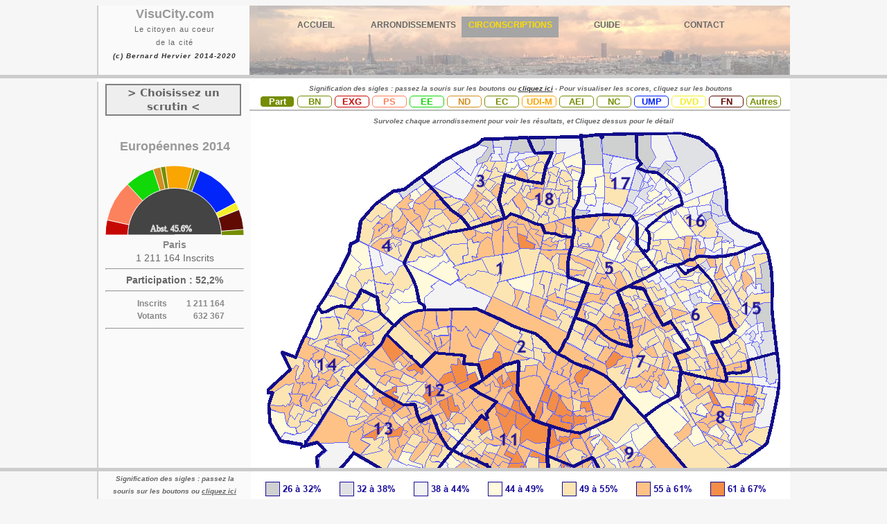

--- FILE ---
content_type: text/html; charset=UTF-8
request_url: http://visucity.com/plancirparis.php?e=e2014&sig=Part&tr=1
body_size: 11506
content:
  
<!DOCTYPE html >
<html xmlns="http://www.w3.org/1999/xhtml">	   
<head>
<title>VisuCity</title>
<meta http-equiv="Content-Type" content="text/html; charset=utf-8" />
<meta name="viewport" content="width=device-width"/>
<meta name="identifier-url" content="http://www.visucity.com" />
<meta name="title" content="VisuCity" />
<meta name="description" content="Les outils citoyens" />
<meta name="abstract" content="Les outils citoyens" />
<meta name="keywords" content="élections, cartes, bureaux de vote, participation, citoyenneté, concertation" />
<meta name="author" content="Bernard Hervier" />
<meta name="revisit-after" content="15" />
<meta name="language" content="FR" />
<meta name="copyright" content="© 2014-2020 VisuCity" />
<meta name="robots" content="All" />	
<link rel="shortcut icon" href="visucity3.ico" type="image/x-icon"/> 
<link rel="icon" href="visucity3.ico" type="image/x-icon"/>
<link rel="stylesheet" href="files/newvisu2.css" type="text/css" />
<link rel="stylesheet" href="files/jquery-ui.css" type="text/css" >
<script type="text/javascript" src="files/jsparis.js"></script>
<script type="text/javascript" src="files/jsarcir.js"></script>
<script src="external/jquery/jquery.js"></script>
<script src="files/jquery-ui.js"></script>
<script type="text/javascript"> (function(a,e,f,g,b,c,d){a[b]||(a.FintezaCoreObject=b,a[b]=a[b]||function(){(a[b].q=a[b].q||[]).push(arguments)},a[b].l=1*new Date,c=e.createElement(f),d=e.getElementsByTagName(f)[0],c.async=!0, c.defer=!0,c.src=g,d&&d.parentNode&&d.parentNode.insertBefore(c,d))}) (window,document,"script","https://content.mql5.com/core.js","fz"); fz("register","website","yowwnhgvaakdhdeommaysqjojkiscrkkqw"); </script>
<script language="JavaScript">

		var coul0 = ["EXG","PS","EE","ND","EC","UDI-M","AEI","NC","UMP","DVD","FN","Autres"];
		var coul1 = ["#c60804","#fc825d","#11d807","#d28e22","#758d03","#f9a502","#758d03","#758d03","#0225f9","#f5ee29","#600a03","#758d03"];var scores1 = [[1,1468,6693,4639,1108,872,5994,429,1475,11141,1500,3333,1040,39692],[2,1710,6703,4195,1041,901,5952,354,1329,11190,1778,3409,858,39420],[3,2199,5739,4298,1085,686,4026,478,658,6403,1115,3072,703,30462],[4,653,3057,1533,454,615,4859,240,1644,14484,1606,3612,472,33229],[5,3151,8606,7175,1657,844,4156,501,517,5222,826,2346,1250,36251],[6,3895,7937,7277,1878,858,3269,545,403,4643,802,2625,1156,35288],[7,2733,9025,6342,1698,927,4571,519,654,6325,988,2746,1006,37534],[8,3152,8261,5485,1576,1085,5002,534,506,7824,1366,4187,1249,40227],[9,3121,7444,4649,1307,850,3577,517,371,4851,1005,3359,803,31854],[10,2865,7146,4664,1287,738,3950,493,471,5530,1047,3463,906,32560],[11,2241,8158,5067,1392,994,5645,436,829,8480,1367,3034,904,38547],[12,1322,5854,3275,811,844,6114,362,1531,12168,1991,3872,719,38863],[13,1745,6649,3734,938,923,5465,456,898,10519,1864,4246,783,38220],[14,577,3064,1470,434,650,5091,225,1785,15975,1942,3830,521,35564],[15,3803,7106,6101,1652,765,2976,676,332,4290,934,3244,1346,33225],[16,3254,6162,5456,1330,560,2347,438,247,4125,721,2646,826,28112],[17,2619,4686,4230,1019,407,1622,373,195,2752,535,2227,715,21380],[18,2841,6886,6072,1461,763,3369,514,470,4679,837,2657,987,31536],[0,43349,119176,85662,22128,14282,77985,8090,14315,140601,22224,57908,16244,621964]];var abst = [[45.6,41.4,50.8,48.3,46.6,49.4,45.5,47.4,49.4,48.1,41.6,42.7,44.9,46.4,52.8,55.3,59.2,48.9,52.2]];
		var ar = 1;
		var imrep = (ar==0)?"maires":"deputes";
		var titD = (ar==0)?"Maire":"D&eacute;put&eacute;-e";

		var dep = [[["",""],["Jean-Fran&ccedil;ois", "LEGARET", "LR"],["Jacques", "BOUTAULT", "EELV"],["Pierre", "AIDENBAUM", "PS"],["Christophe", "GIRARD", "PS"],["Florence", "BERTHOUT", "LR"],["Jean-Pierre", "LECOQ", "LR"],["Rachida", "DATI", "LR"],["Jeanne", "d&#39;HAUTESERRE", "LR"],["Delphine", "B&#220;RKLI", "LR"],["R&eacute;mi", "F&eacute;rraud", "PS"],["Fran&ccedil;ois", "VAUGLIN", "PS"],["Catherine", "BARATTI-ELBAZ", "PS"],["J&eacute;r&ocirc;me", "COUMET", "PS"],["Carine", "PETIT", "PS"],["Philippe", "GOUJON", "LR"],["Claude", "GOASGUEN", "LR"],["Brigitte", "KUSTER", "LR"],["Eric", "LEJOINDRE", "PS"],["Fran&ccedil;ois", "DAGNAUD", "PS"],["Fr&eacute;d&eacute;rique", "CALANDRA", "PS"]],[["",""],["Pierre", "Lellouche", "LR"],["Fran&ccedil;ois", "Fillon", "LR"],["Annick", "Lepetit"],["Bernard", "Debr&eacute;", "LR"],["Seybah", "Dagoma", "PS"],["C&eacute;cile", "Duflot"],["Patrick", "Bloche", "PS"],["Sandrine", "Mazetier", "PS"],["Anne-Christine", "Lang", "PS"],["Denis", "Baupin"],["Pascal", "Cherki", "PS"],["Philippe", "Goujon", "LR"],["Jean-Fran&ccedil;ois", "Lamour", "LR"],["Claude", "Goasguen", "LR"],["Fan&eacute;lie", "Carrey-Conte", "PS"],["Jean-Christophe", "Cambad&eacute;lis", "PS"],["Daniel", "Vaillant", "PS"],["Christophe", "Caresche", "PS"]]];;

		var showmap = true;
		var tour = 1;
		var tit_db = [['1&egrave;re Circonscription<table><tr> <td bgcolor=\"c60804\"><font color=\"#ffffff\"> EXG</td> <td bgcolor=\"fc825d\"><font color=\"#ffffff\"> PS</td> <td bgcolor=\"11d807\"><font color=\"#ffffff\"> EE</td> <td bgcolor=\"d28e22\"><font color=\"#ffffff\"> ND</td> <td bgcolor=\"758d03\"><font color=\"#ffffff\"> EC</td> <td bgcolor=\"f9a502\"><font color=\"#ffffff\"> UDI-M</td> <td bgcolor=\"758d03\"><font color=\"#ffffff\"> AEI</td> <td bgcolor=\"758d03\"><font color=\"#ffffff\"> NC</td> <td bgcolor=\"0225f9\"><font color=\"#ffffff\"> UMP</td> <td bgcolor=\"f5ee29\"><font color=\"#ffffff\"> DVD</td> <td bgcolor=\"600a03\"><font color=\"#ffffff\"> FN</td> <td bgcolor=\"758d03\"><font color=\"#ffffff\"> Autres</td> </tr><tr> <td bgcolor=\"c60804\"><font color=\"#ffffff\"> 3.6</td> <td bgcolor=\"fc825d\"><font color=\"#ffffff\"> 16.8</td> <td bgcolor=\"11d807\"><font color=\"#ffffff\"> 11.6</td> <td bgcolor=\"d28e22\"><font color=\"#ffffff\"> 2.7</td> <td bgcolor=\"758d03\"><font color=\"#ffffff\"> 2.1</td> <td bgcolor=\"f9a502\"><font color=\"#ffffff\"> 15.1</td> <td bgcolor=\"758d03\"><font color=\"#ffffff\"> 1</td> <td bgcolor=\"758d03\"><font color=\"#ffffff\"> 3.7</td> <td bgcolor=\"0225f9\"><font color=\"#ffffff\"> 28</td> <td bgcolor=\"f5ee29\"><font color=\"#ffffff\"> 3.7</td> <td bgcolor=\"600a03\"><font color=\"#ffffff\"> 8.3</td> <td bgcolor=\"758d03\"><font color=\"#ffffff\"> 2.6</td> </tr></table> ','2&egrave;me Circonscription<table><tr> <td bgcolor=\"c60804\"><font color=\"#ffffff\"> EXG</td> <td bgcolor=\"fc825d\"><font color=\"#ffffff\"> PS</td> <td bgcolor=\"11d807\"><font color=\"#ffffff\"> EE</td> <td bgcolor=\"d28e22\"><font color=\"#ffffff\"> ND</td> <td bgcolor=\"758d03\"><font color=\"#ffffff\"> EC</td> <td bgcolor=\"f9a502\"><font color=\"#ffffff\"> UDI-M</td> <td bgcolor=\"758d03\"><font color=\"#ffffff\"> AEI</td> <td bgcolor=\"758d03\"><font color=\"#ffffff\"> NC</td> <td bgcolor=\"0225f9\"><font color=\"#ffffff\"> UMP</td> <td bgcolor=\"f5ee29\"><font color=\"#ffffff\"> DVD</td> <td bgcolor=\"600a03\"><font color=\"#ffffff\"> FN</td> <td bgcolor=\"758d03\"><font color=\"#ffffff\"> Autres</td> </tr><tr> <td bgcolor=\"c60804\"><font color=\"#ffffff\"> 4.3</td> <td bgcolor=\"fc825d\"><font color=\"#ffffff\"> 17</td> <td bgcolor=\"11d807\"><font color=\"#ffffff\"> 10.6</td> <td bgcolor=\"d28e22\"><font color=\"#ffffff\"> 2.6</td> <td bgcolor=\"758d03\"><font color=\"#ffffff\"> 2.2</td> <td bgcolor=\"f9a502\"><font color=\"#ffffff\"> 15</td> <td bgcolor=\"758d03\"><font color=\"#ffffff\"> 0.8</td> <td bgcolor=\"758d03\"><font color=\"#ffffff\"> 3.3</td> <td bgcolor=\"0225f9\"><font color=\"#ffffff\"> 28.3</td> <td bgcolor=\"f5ee29\"><font color=\"#ffffff\"> 4.5</td> <td bgcolor=\"600a03\"><font color=\"#ffffff\"> 8.6</td> <td bgcolor=\"758d03\"><font color=\"#ffffff\"> 2.1</td> </tr></table> ','3&egrave;me Circonscription<table><tr> <td bgcolor=\"c60804\"><font color=\"#ffffff\"> EXG</td> <td bgcolor=\"fc825d\"><font color=\"#ffffff\"> PS</td> <td bgcolor=\"11d807\"><font color=\"#ffffff\"> EE</td> <td bgcolor=\"d28e22\"><font color=\"#ffffff\"> ND</td> <td bgcolor=\"758d03\"><font color=\"#ffffff\"> EC</td> <td bgcolor=\"f9a502\"><font color=\"#ffffff\"> UDI-M</td> <td bgcolor=\"758d03\"><font color=\"#ffffff\"> AEI</td> <td bgcolor=\"758d03\"><font color=\"#ffffff\"> NC</td> <td bgcolor=\"0225f9\"><font color=\"#ffffff\"> UMP</td> <td bgcolor=\"f5ee29\"><font color=\"#ffffff\"> DVD</td> <td bgcolor=\"600a03\"><font color=\"#ffffff\"> FN</td> <td bgcolor=\"758d03\"><font color=\"#ffffff\"> Autres</td> </tr><tr> <td bgcolor=\"c60804\"><font color=\"#ffffff\"> 7.2</td> <td bgcolor=\"fc825d\"><font color=\"#ffffff\"> 18.8</td> <td bgcolor=\"11d807\"><font color=\"#ffffff\"> 14.1</td> <td bgcolor=\"d28e22\"><font color=\"#ffffff\"> 3.5</td> <td bgcolor=\"758d03\"><font color=\"#ffffff\"> 2.2</td> <td bgcolor=\"f9a502\"><font color=\"#ffffff\"> 13.2</td> <td bgcolor=\"758d03\"><font color=\"#ffffff\"> 1.5</td> <td bgcolor=\"758d03\"><font color=\"#ffffff\"> 2.1</td> <td bgcolor=\"0225f9\"><font color=\"#ffffff\"> 21</td> <td bgcolor=\"f5ee29\"><font color=\"#ffffff\"> 3.6</td> <td bgcolor=\"600a03\"><font color=\"#ffffff\"> 10</td> <td bgcolor=\"758d03\"><font color=\"#ffffff\"> 2.3</td> </tr></table> ','4&egrave;me Circonscription<table><tr> <td bgcolor=\"c60804\"><font color=\"#ffffff\"> EXG</td> <td bgcolor=\"fc825d\"><font color=\"#ffffff\"> PS</td> <td bgcolor=\"11d807\"><font color=\"#ffffff\"> EE</td> <td bgcolor=\"d28e22\"><font color=\"#ffffff\"> ND</td> <td bgcolor=\"758d03\"><font color=\"#ffffff\"> EC</td> <td bgcolor=\"f9a502\"><font color=\"#ffffff\"> UDI-M</td> <td bgcolor=\"758d03\"><font color=\"#ffffff\"> AEI</td> <td bgcolor=\"758d03\"><font color=\"#ffffff\"> NC</td> <td bgcolor=\"0225f9\"><font color=\"#ffffff\"> UMP</td> <td bgcolor=\"f5ee29\"><font color=\"#ffffff\"> DVD</td> <td bgcolor=\"600a03\"><font color=\"#ffffff\"> FN</td> <td bgcolor=\"758d03\"><font color=\"#ffffff\"> Autres</td> </tr><tr> <td bgcolor=\"c60804\"><font color=\"#ffffff\"> 1.9</td> <td bgcolor=\"fc825d\"><font color=\"#ffffff\"> 9.1</td> <td bgcolor=\"11d807\"><font color=\"#ffffff\"> 4.6</td> <td bgcolor=\"d28e22\"><font color=\"#ffffff\"> 1.3</td> <td bgcolor=\"758d03\"><font color=\"#ffffff\"> 1.8</td> <td bgcolor=\"f9a502\"><font color=\"#ffffff\"> 14.6</td> <td bgcolor=\"758d03\"><font color=\"#ffffff\"> 0.7</td> <td bgcolor=\"758d03\"><font color=\"#ffffff\"> 4.9</td> <td bgcolor=\"0225f9\"><font color=\"#ffffff\"> 43.5</td> <td bgcolor=\"f5ee29\"><font color=\"#ffffff\"> 4.8</td> <td bgcolor=\"600a03\"><font color=\"#ffffff\"> 10.8</td> <td bgcolor=\"758d03\"><font color=\"#ffffff\"> 1.4</td> </tr></table> ','5&egrave;me Circonscription<table><tr> <td bgcolor=\"c60804\"><font color=\"#ffffff\"> EXG</td> <td bgcolor=\"fc825d\"><font color=\"#ffffff\"> PS</td> <td bgcolor=\"11d807\"><font color=\"#ffffff\"> EE</td> <td bgcolor=\"d28e22\"><font color=\"#ffffff\"> ND</td> <td bgcolor=\"758d03\"><font color=\"#ffffff\"> EC</td> <td bgcolor=\"f9a502\"><font color=\"#ffffff\"> UDI-M</td> <td bgcolor=\"758d03\"><font color=\"#ffffff\"> AEI</td> <td bgcolor=\"758d03\"><font color=\"#ffffff\"> NC</td> <td bgcolor=\"0225f9\"><font color=\"#ffffff\"> UMP</td> <td bgcolor=\"f5ee29\"><font color=\"#ffffff\"> DVD</td> <td bgcolor=\"600a03\"><font color=\"#ffffff\"> FN</td> <td bgcolor=\"758d03\"><font color=\"#ffffff\"> Autres</td> </tr><tr> <td bgcolor=\"c60804\"><font color=\"#ffffff\"> 8.6</td> <td bgcolor=\"fc825d\"><font color=\"#ffffff\"> 23.7</td> <td bgcolor=\"11d807\"><font color=\"#ffffff\"> 19.7</td> <td bgcolor=\"d28e22\"><font color=\"#ffffff\"> 4.5</td> <td bgcolor=\"758d03\"><font color=\"#ffffff\"> 2.3</td> <td bgcolor=\"f9a502\"><font color=\"#ffffff\"> 11.4</td> <td bgcolor=\"758d03\"><font color=\"#ffffff\"> 1.3</td> <td bgcolor=\"758d03\"><font color=\"#ffffff\"> 1.4</td> <td bgcolor=\"0225f9\"><font color=\"#ffffff\"> 14.4</td> <td bgcolor=\"f5ee29\"><font color=\"#ffffff\"> 2.2</td> <td bgcolor=\"600a03\"><font color=\"#ffffff\"> 6.4</td> <td bgcolor=\"758d03\"><font color=\"#ffffff\"> 3.4</td> </tr></table> ','6&egrave;me Circonscription<table><tr> <td bgcolor=\"c60804\"><font color=\"#ffffff\"> EXG</td> <td bgcolor=\"fc825d\"><font color=\"#ffffff\"> PS</td> <td bgcolor=\"11d807\"><font color=\"#ffffff\"> EE</td> <td bgcolor=\"d28e22\"><font color=\"#ffffff\"> ND</td> <td bgcolor=\"758d03\"><font color=\"#ffffff\"> EC</td> <td bgcolor=\"f9a502\"><font color=\"#ffffff\"> UDI-M</td> <td bgcolor=\"758d03\"><font color=\"#ffffff\"> AEI</td> <td bgcolor=\"758d03\"><font color=\"#ffffff\"> NC</td> <td bgcolor=\"0225f9\"><font color=\"#ffffff\"> UMP</td> <td bgcolor=\"f5ee29\"><font color=\"#ffffff\"> DVD</td> <td bgcolor=\"600a03\"><font color=\"#ffffff\"> FN</td> <td bgcolor=\"758d03\"><font color=\"#ffffff\"> Autres</td> </tr><tr> <td bgcolor=\"c60804\"><font color=\"#ffffff\"> 11</td> <td bgcolor=\"fc825d\"><font color=\"#ffffff\"> 22.4</td> <td bgcolor=\"11d807\"><font color=\"#ffffff\"> 20.6</td> <td bgcolor=\"d28e22\"><font color=\"#ffffff\"> 5.3</td> <td bgcolor=\"758d03\"><font color=\"#ffffff\"> 2.4</td> <td bgcolor=\"f9a502\"><font color=\"#ffffff\"> 9.2</td> <td bgcolor=\"758d03\"><font color=\"#ffffff\"> 1.5</td> <td bgcolor=\"758d03\"><font color=\"#ffffff\"> 1.1</td> <td bgcolor=\"0225f9\"><font color=\"#ffffff\"> 13.1</td> <td bgcolor=\"f5ee29\"><font color=\"#ffffff\"> 2.2</td> <td bgcolor=\"600a03\"><font color=\"#ffffff\"> 7.4</td> <td bgcolor=\"758d03\"><font color=\"#ffffff\"> 3.2</td> </tr></table> ','7&egrave;me Circonscription<table><tr> <td bgcolor=\"c60804\"><font color=\"#ffffff\"> EXG</td> <td bgcolor=\"fc825d\"><font color=\"#ffffff\"> PS</td> <td bgcolor=\"11d807\"><font color=\"#ffffff\"> EE</td> <td bgcolor=\"d28e22\"><font color=\"#ffffff\"> ND</td> <td bgcolor=\"758d03\"><font color=\"#ffffff\"> EC</td> <td bgcolor=\"f9a502\"><font color=\"#ffffff\"> UDI-M</td> <td bgcolor=\"758d03\"><font color=\"#ffffff\"> AEI</td> <td bgcolor=\"758d03\"><font color=\"#ffffff\"> NC</td> <td bgcolor=\"0225f9\"><font color=\"#ffffff\"> UMP</td> <td bgcolor=\"f5ee29\"><font color=\"#ffffff\"> DVD</td> <td bgcolor=\"600a03\"><font color=\"#ffffff\"> FN</td> <td bgcolor=\"758d03\"><font color=\"#ffffff\"> Autres</td> </tr><tr> <td bgcolor=\"c60804\"><font color=\"#ffffff\"> 7.2</td> <td bgcolor=\"fc825d\"><font color=\"#ffffff\"> 24</td> <td bgcolor=\"11d807\"><font color=\"#ffffff\"> 16.8</td> <td bgcolor=\"d28e22\"><font color=\"#ffffff\"> 4.5</td> <td bgcolor=\"758d03\"><font color=\"#ffffff\"> 2.4</td> <td bgcolor=\"f9a502\"><font color=\"#ffffff\"> 12.1</td> <td bgcolor=\"758d03\"><font color=\"#ffffff\"> 1.3</td> <td bgcolor=\"758d03\"><font color=\"#ffffff\"> 1.7</td> <td bgcolor=\"0225f9\"><font color=\"#ffffff\"> 16.8</td> <td bgcolor=\"f5ee29\"><font color=\"#ffffff\"> 2.6</td> <td bgcolor=\"600a03\"><font color=\"#ffffff\"> 7.3</td> <td bgcolor=\"758d03\"><font color=\"#ffffff\"> 2.6</td> </tr></table> ','8&egrave;me Circonscription<table><tr> <td bgcolor=\"c60804\"><font color=\"#ffffff\"> EXG</td> <td bgcolor=\"fc825d\"><font color=\"#ffffff\"> PS</td> <td bgcolor=\"11d807\"><font color=\"#ffffff\"> EE</td> <td bgcolor=\"d28e22\"><font color=\"#ffffff\"> ND</td> <td bgcolor=\"758d03\"><font color=\"#ffffff\"> EC</td> <td bgcolor=\"f9a502\"><font color=\"#ffffff\"> UDI-M</td> <td bgcolor=\"758d03\"><font color=\"#ffffff\"> AEI</td> <td bgcolor=\"758d03\"><font color=\"#ffffff\"> NC</td> <td bgcolor=\"0225f9\"><font color=\"#ffffff\"> UMP</td> <td bgcolor=\"f5ee29\"><font color=\"#ffffff\"> DVD</td> <td bgcolor=\"600a03\"><font color=\"#ffffff\"> FN</td> <td bgcolor=\"758d03\"><font color=\"#ffffff\"> Autres</td> </tr><tr> <td bgcolor=\"c60804\"><font color=\"#ffffff\"> 7.8</td> <td bgcolor=\"fc825d\"><font color=\"#ffffff\"> 20.5</td> <td bgcolor=\"11d807\"><font color=\"#ffffff\"> 13.6</td> <td bgcolor=\"d28e22\"><font color=\"#ffffff\"> 3.9</td> <td bgcolor=\"758d03\"><font color=\"#ffffff\"> 2.6</td> <td bgcolor=\"f9a502\"><font color=\"#ffffff\"> 12.4</td> <td bgcolor=\"758d03\"><font color=\"#ffffff\"> 1.3</td> <td bgcolor=\"758d03\"><font color=\"#ffffff\"> 1.2</td> <td bgcolor=\"0225f9\"><font color=\"#ffffff\"> 19.4</td> <td bgcolor=\"f5ee29\"><font color=\"#ffffff\"> 3.3</td> <td bgcolor=\"600a03\"><font color=\"#ffffff\"> 10.4</td> <td bgcolor=\"758d03\"><font color=\"#ffffff\"> 3.1</td> </tr></table> ','9&egrave;me Circonscription<table><tr> <td bgcolor=\"c60804\"><font color=\"#ffffff\"> EXG</td> <td bgcolor=\"fc825d\"><font color=\"#ffffff\"> PS</td> <td bgcolor=\"11d807\"><font color=\"#ffffff\"> EE</td> <td bgcolor=\"d28e22\"><font color=\"#ffffff\"> ND</td> <td bgcolor=\"758d03\"><font color=\"#ffffff\"> EC</td> <td bgcolor=\"f9a502\"><font color=\"#ffffff\"> UDI-M</td> <td bgcolor=\"758d03\"><font color=\"#ffffff\"> AEI</td> <td bgcolor=\"758d03\"><font color=\"#ffffff\"> NC</td> <td bgcolor=\"0225f9\"><font color=\"#ffffff\"> UMP</td> <td bgcolor=\"f5ee29\"><font color=\"#ffffff\"> DVD</td> <td bgcolor=\"600a03\"><font color=\"#ffffff\"> FN</td> <td bgcolor=\"758d03\"><font color=\"#ffffff\"> Autres</td> </tr><tr> <td bgcolor=\"c60804\"><font color=\"#ffffff\"> 9.7</td> <td bgcolor=\"fc825d\"><font color=\"#ffffff\"> 23.3</td> <td bgcolor=\"11d807\"><font color=\"#ffffff\"> 14.5</td> <td bgcolor=\"d28e22\"><font color=\"#ffffff\"> 4.1</td> <td bgcolor=\"758d03\"><font color=\"#ffffff\"> 2.6</td> <td bgcolor=\"f9a502\"><font color=\"#ffffff\"> 11.2</td> <td bgcolor=\"758d03\"><font color=\"#ffffff\"> 1.6</td> <td bgcolor=\"758d03\"><font color=\"#ffffff\"> 1.1</td> <td bgcolor=\"0225f9\"><font color=\"#ffffff\"> 15.2</td> <td bgcolor=\"f5ee29\"><font color=\"#ffffff\"> 3.1</td> <td bgcolor=\"600a03\"><font color=\"#ffffff\"> 10.5</td> <td bgcolor=\"758d03\"><font color=\"#ffffff\"> 2.5</td> </tr></table> ','10&egrave;me Circonscription<table><tr> <td bgcolor=\"c60804\"><font color=\"#ffffff\"> EXG</td> <td bgcolor=\"fc825d\"><font color=\"#ffffff\"> PS</td> <td bgcolor=\"11d807\"><font color=\"#ffffff\"> EE</td> <td bgcolor=\"d28e22\"><font color=\"#ffffff\"> ND</td> <td bgcolor=\"758d03\"><font color=\"#ffffff\"> EC</td> <td bgcolor=\"f9a502\"><font color=\"#ffffff\"> UDI-M</td> <td bgcolor=\"758d03\"><font color=\"#ffffff\"> AEI</td> <td bgcolor=\"758d03\"><font color=\"#ffffff\"> NC</td> <td bgcolor=\"0225f9\"><font color=\"#ffffff\"> UMP</td> <td bgcolor=\"f5ee29\"><font color=\"#ffffff\"> DVD</td> <td bgcolor=\"600a03\"><font color=\"#ffffff\"> FN</td> <td bgcolor=\"758d03\"><font color=\"#ffffff\"> Autres</td> </tr><tr> <td bgcolor=\"c60804\"><font color=\"#ffffff\"> 8.7</td> <td bgcolor=\"fc825d\"><font color=\"#ffffff\"> 21.9</td> <td bgcolor=\"11d807\"><font color=\"#ffffff\"> 14.3</td> <td bgcolor=\"d28e22\"><font color=\"#ffffff\"> 3.9</td> <td bgcolor=\"758d03\"><font color=\"#ffffff\"> 2.2</td> <td bgcolor=\"f9a502\"><font color=\"#ffffff\"> 12.1</td> <td bgcolor=\"758d03\"><font color=\"#ffffff\"> 1.5</td> <td bgcolor=\"758d03\"><font color=\"#ffffff\"> 1.4</td> <td bgcolor=\"0225f9\"><font color=\"#ffffff\"> 16.9</td> <td bgcolor=\"f5ee29\"><font color=\"#ffffff\"> 3.2</td> <td bgcolor=\"600a03\"><font color=\"#ffffff\"> 10.6</td> <td bgcolor=\"758d03\"><font color=\"#ffffff\"> 2.7</td> </tr></table> ','11&egrave;me Circonscription<table><tr> <td bgcolor=\"c60804\"><font color=\"#ffffff\"> EXG</td> <td bgcolor=\"fc825d\"><font color=\"#ffffff\"> PS</td> <td bgcolor=\"11d807\"><font color=\"#ffffff\"> EE</td> <td bgcolor=\"d28e22\"><font color=\"#ffffff\"> ND</td> <td bgcolor=\"758d03\"><font color=\"#ffffff\"> EC</td> <td bgcolor=\"f9a502\"><font color=\"#ffffff\"> UDI-M</td> <td bgcolor=\"758d03\"><font color=\"#ffffff\"> AEI</td> <td bgcolor=\"758d03\"><font color=\"#ffffff\"> NC</td> <td bgcolor=\"0225f9\"><font color=\"#ffffff\"> UMP</td> <td bgcolor=\"f5ee29\"><font color=\"#ffffff\"> DVD</td> <td bgcolor=\"600a03\"><font color=\"#ffffff\"> FN</td> <td bgcolor=\"758d03\"><font color=\"#ffffff\"> Autres</td> </tr><tr> <td bgcolor=\"c60804\"><font color=\"#ffffff\"> 5.8</td> <td bgcolor=\"fc825d\"><font color=\"#ffffff\"> 21.1</td> <td bgcolor=\"11d807\"><font color=\"#ffffff\"> 13.1</td> <td bgcolor=\"d28e22\"><font color=\"#ffffff\"> 3.6</td> <td bgcolor=\"758d03\"><font color=\"#ffffff\"> 2.5</td> <td bgcolor=\"f9a502\"><font color=\"#ffffff\"> 14.6</td> <td bgcolor=\"758d03\"><font color=\"#ffffff\"> 1.1</td> <td bgcolor=\"758d03\"><font color=\"#ffffff\"> 2.1</td> <td bgcolor=\"0225f9\"><font color=\"#ffffff\"> 21.9</td> <td bgcolor=\"f5ee29\"><font color=\"#ffffff\"> 3.5</td> <td bgcolor=\"600a03\"><font color=\"#ffffff\"> 7.8</td> <td bgcolor=\"758d03\"><font color=\"#ffffff\"> 2.3</td> </tr></table> ','12&egrave;me Circonscription<table><tr> <td bgcolor=\"c60804\"><font color=\"#ffffff\"> EXG</td> <td bgcolor=\"fc825d\"><font color=\"#ffffff\"> PS</td> <td bgcolor=\"11d807\"><font color=\"#ffffff\"> EE</td> <td bgcolor=\"d28e22\"><font color=\"#ffffff\"> ND</td> <td bgcolor=\"758d03\"><font color=\"#ffffff\"> EC</td> <td bgcolor=\"f9a502\"><font color=\"#ffffff\"> UDI-M</td> <td bgcolor=\"758d03\"><font color=\"#ffffff\"> AEI</td> <td bgcolor=\"758d03\"><font color=\"#ffffff\"> NC</td> <td bgcolor=\"0225f9\"><font color=\"#ffffff\"> UMP</td> <td bgcolor=\"f5ee29\"><font color=\"#ffffff\"> DVD</td> <td bgcolor=\"600a03\"><font color=\"#ffffff\"> FN</td> <td bgcolor=\"758d03\"><font color=\"#ffffff\"> Autres</td> </tr><tr> <td bgcolor=\"c60804\"><font color=\"#ffffff\"> 3.4</td> <td bgcolor=\"fc825d\"><font color=\"#ffffff\"> 15</td> <td bgcolor=\"11d807\"><font color=\"#ffffff\"> 8.4</td> <td bgcolor=\"d28e22\"><font color=\"#ffffff\"> 2</td> <td bgcolor=\"758d03\"><font color=\"#ffffff\"> 2.1</td> <td bgcolor=\"f9a502\"><font color=\"#ffffff\"> 15.7</td> <td bgcolor=\"758d03\"><font color=\"#ffffff\"> 0.9</td> <td bgcolor=\"758d03\"><font color=\"#ffffff\"> 3.9</td> <td bgcolor=\"0225f9\"><font color=\"#ffffff\"> 31.3</td> <td bgcolor=\"f5ee29\"><font color=\"#ffffff\"> 5.1</td> <td bgcolor=\"600a03\"><font color=\"#ffffff\"> 9.9</td> <td bgcolor=\"758d03\"><font color=\"#ffffff\"> 1.8</td> </tr></table> ','13&egrave;me Circonscription<table><tr> <td bgcolor=\"c60804\"><font color=\"#ffffff\"> EXG</td> <td bgcolor=\"fc825d\"><font color=\"#ffffff\"> PS</td> <td bgcolor=\"11d807\"><font color=\"#ffffff\"> EE</td> <td bgcolor=\"d28e22\"><font color=\"#ffffff\"> ND</td> <td bgcolor=\"758d03\"><font color=\"#ffffff\"> EC</td> <td bgcolor=\"f9a502\"><font color=\"#ffffff\"> UDI-M</td> <td bgcolor=\"758d03\"><font color=\"#ffffff\"> AEI</td> <td bgcolor=\"758d03\"><font color=\"#ffffff\"> NC</td> <td bgcolor=\"0225f9\"><font color=\"#ffffff\"> UMP</td> <td bgcolor=\"f5ee29\"><font color=\"#ffffff\"> DVD</td> <td bgcolor=\"600a03\"><font color=\"#ffffff\"> FN</td> <td bgcolor=\"758d03\"><font color=\"#ffffff\"> Autres</td> </tr><tr> <td bgcolor=\"c60804\"><font color=\"#ffffff\"> 4.5</td> <td bgcolor=\"fc825d\"><font color=\"#ffffff\"> 17.3</td> <td bgcolor=\"11d807\"><font color=\"#ffffff\"> 9.7</td> <td bgcolor=\"d28e22\"><font color=\"#ffffff\"> 2.4</td> <td bgcolor=\"758d03\"><font color=\"#ffffff\"> 2.4</td> <td bgcolor=\"f9a502\"><font color=\"#ffffff\"> 14.2</td> <td bgcolor=\"758d03\"><font color=\"#ffffff\"> 1.1</td> <td bgcolor=\"758d03\"><font color=\"#ffffff\"> 2.3</td> <td bgcolor=\"0225f9\"><font color=\"#ffffff\"> 27.5</td> <td bgcolor=\"f5ee29\"><font color=\"#ffffff\"> 4.8</td> <td bgcolor=\"600a03\"><font color=\"#ffffff\"> 11.1</td> <td bgcolor=\"758d03\"><font color=\"#ffffff\"> 2</td> </tr></table> ','14&egrave;me Circonscription<table><tr> <td bgcolor=\"c60804\"><font color=\"#ffffff\"> EXG</td> <td bgcolor=\"fc825d\"><font color=\"#ffffff\"> PS</td> <td bgcolor=\"11d807\"><font color=\"#ffffff\"> EE</td> <td bgcolor=\"d28e22\"><font color=\"#ffffff\"> ND</td> <td bgcolor=\"758d03\"><font color=\"#ffffff\"> EC</td> <td bgcolor=\"f9a502\"><font color=\"#ffffff\"> UDI-M</td> <td bgcolor=\"758d03\"><font color=\"#ffffff\"> AEI</td> <td bgcolor=\"758d03\"><font color=\"#ffffff\"> NC</td> <td bgcolor=\"0225f9\"><font color=\"#ffffff\"> UMP</td> <td bgcolor=\"f5ee29\"><font color=\"#ffffff\"> DVD</td> <td bgcolor=\"600a03\"><font color=\"#ffffff\"> FN</td> <td bgcolor=\"758d03\"><font color=\"#ffffff\"> Autres</td> </tr><tr> <td bgcolor=\"c60804\"><font color=\"#ffffff\"> 1.6</td> <td bgcolor=\"fc825d\"><font color=\"#ffffff\"> 8.6</td> <td bgcolor=\"11d807\"><font color=\"#ffffff\"> 4.1</td> <td bgcolor=\"d28e22\"><font color=\"#ffffff\"> 1.2</td> <td bgcolor=\"758d03\"><font color=\"#ffffff\"> 1.8</td> <td bgcolor=\"f9a502\"><font color=\"#ffffff\"> 14.3</td> <td bgcolor=\"758d03\"><font color=\"#ffffff\"> 0.6</td> <td bgcolor=\"758d03\"><font color=\"#ffffff\"> 5</td> <td bgcolor=\"0225f9\"><font color=\"#ffffff\"> 44.9</td> <td bgcolor=\"f5ee29\"><font color=\"#ffffff\"> 5.4</td> <td bgcolor=\"600a03\"><font color=\"#ffffff\"> 10.7</td> <td bgcolor=\"758d03\"><font color=\"#ffffff\"> 1.4</td> </tr></table> ','15&egrave;me Circonscription<table><tr> <td bgcolor=\"c60804\"><font color=\"#ffffff\"> EXG</td> <td bgcolor=\"fc825d\"><font color=\"#ffffff\"> PS</td> <td bgcolor=\"11d807\"><font color=\"#ffffff\"> EE</td> <td bgcolor=\"d28e22\"><font color=\"#ffffff\"> ND</td> <td bgcolor=\"758d03\"><font color=\"#ffffff\"> EC</td> <td bgcolor=\"f9a502\"><font color=\"#ffffff\"> UDI-M</td> <td bgcolor=\"758d03\"><font color=\"#ffffff\"> AEI</td> <td bgcolor=\"758d03\"><font color=\"#ffffff\"> NC</td> <td bgcolor=\"0225f9\"><font color=\"#ffffff\"> UMP</td> <td bgcolor=\"f5ee29\"><font color=\"#ffffff\"> DVD</td> <td bgcolor=\"600a03\"><font color=\"#ffffff\"> FN</td> <td bgcolor=\"758d03\"><font color=\"#ffffff\"> Autres</td> </tr><tr> <td bgcolor=\"c60804\"><font color=\"#ffffff\"> 11.4</td> <td bgcolor=\"fc825d\"><font color=\"#ffffff\"> 21.3</td> <td bgcolor=\"11d807\"><font color=\"#ffffff\"> 18.3</td> <td bgcolor=\"d28e22\"><font color=\"#ffffff\"> 4.9</td> <td bgcolor=\"758d03\"><font color=\"#ffffff\"> 2.3</td> <td bgcolor=\"f9a502\"><font color=\"#ffffff\"> 8.9</td> <td bgcolor=\"758d03\"><font color=\"#ffffff\"> 2</td> <td bgcolor=\"758d03\"><font color=\"#ffffff\"> 0.9</td> <td bgcolor=\"0225f9\"><font color=\"#ffffff\"> 12.9</td> <td bgcolor=\"f5ee29\"><font color=\"#ffffff\"> 2.8</td> <td bgcolor=\"600a03\"><font color=\"#ffffff\"> 9.7</td> <td bgcolor=\"758d03\"><font color=\"#ffffff\"> 4</td> </tr></table> ','16&egrave;me Circonscription<table><tr> <td bgcolor=\"c60804\"><font color=\"#ffffff\"> EXG</td> <td bgcolor=\"fc825d\"><font color=\"#ffffff\"> PS</td> <td bgcolor=\"11d807\"><font color=\"#ffffff\"> EE</td> <td bgcolor=\"d28e22\"><font color=\"#ffffff\"> ND</td> <td bgcolor=\"758d03\"><font color=\"#ffffff\"> EC</td> <td bgcolor=\"f9a502\"><font color=\"#ffffff\"> UDI-M</td> <td bgcolor=\"758d03\"><font color=\"#ffffff\"> AEI</td> <td bgcolor=\"758d03\"><font color=\"#ffffff\"> NC</td> <td bgcolor=\"0225f9\"><font color=\"#ffffff\"> UMP</td> <td bgcolor=\"f5ee29\"><font color=\"#ffffff\"> DVD</td> <td bgcolor=\"600a03\"><font color=\"#ffffff\"> FN</td> <td bgcolor=\"758d03\"><font color=\"#ffffff\"> Autres</td> </tr><tr> <td bgcolor=\"c60804\"><font color=\"#ffffff\"> 11.5</td> <td bgcolor=\"fc825d\"><font color=\"#ffffff\"> 21.9</td> <td bgcolor=\"11d807\"><font color=\"#ffffff\"> 19.4</td> <td bgcolor=\"d28e22\"><font color=\"#ffffff\"> 4.7</td> <td bgcolor=\"758d03\"><font color=\"#ffffff\"> 1.9</td> <td bgcolor=\"f9a502\"><font color=\"#ffffff\"> 8.3</td> <td bgcolor=\"758d03\"><font color=\"#ffffff\"> 1.5</td> <td bgcolor=\"758d03\"><font color=\"#ffffff\"> 0.8</td> <td bgcolor=\"0225f9\"><font color=\"#ffffff\"> 14.6</td> <td bgcolor=\"f5ee29\"><font color=\"#ffffff\"> 2.5</td> <td bgcolor=\"600a03\"><font color=\"#ffffff\"> 9.4</td> <td bgcolor=\"758d03\"><font color=\"#ffffff\"> 2.9</td> </tr></table> ','17&egrave;me Circonscription<table><tr> <td bgcolor=\"c60804\"><font color=\"#ffffff\"> EXG</td> <td bgcolor=\"fc825d\"><font color=\"#ffffff\"> PS</td> <td bgcolor=\"11d807\"><font color=\"#ffffff\"> EE</td> <td bgcolor=\"d28e22\"><font color=\"#ffffff\"> ND</td> <td bgcolor=\"758d03\"><font color=\"#ffffff\"> EC</td> <td bgcolor=\"f9a502\"><font color=\"#ffffff\"> UDI-M</td> <td bgcolor=\"758d03\"><font color=\"#ffffff\"> AEI</td> <td bgcolor=\"758d03\"><font color=\"#ffffff\"> NC</td> <td bgcolor=\"0225f9\"><font color=\"#ffffff\"> UMP</td> <td bgcolor=\"f5ee29\"><font color=\"#ffffff\"> DVD</td> <td bgcolor=\"600a03\"><font color=\"#ffffff\"> FN</td> <td bgcolor=\"758d03\"><font color=\"#ffffff\"> Autres</td> </tr><tr> <td bgcolor=\"c60804\"><font color=\"#ffffff\"> 12.2</td> <td bgcolor=\"fc825d\"><font color=\"#ffffff\"> 21.9</td> <td bgcolor=\"11d807\"><font color=\"#ffffff\"> 19.7</td> <td bgcolor=\"d28e22\"><font color=\"#ffffff\"> 4.7</td> <td bgcolor=\"758d03\"><font color=\"#ffffff\"> 1.9</td> <td bgcolor=\"f9a502\"><font color=\"#ffffff\"> 7.5</td> <td bgcolor=\"758d03\"><font color=\"#ffffff\"> 1.7</td> <td bgcolor=\"758d03\"><font color=\"#ffffff\"> 0.9</td> <td bgcolor=\"0225f9\"><font color=\"#ffffff\"> 12.8</td> <td bgcolor=\"f5ee29\"><font color=\"#ffffff\"> 2.5</td> <td bgcolor=\"600a03\"><font color=\"#ffffff\"> 10.4</td> <td bgcolor=\"758d03\"><font color=\"#ffffff\"> 3.3</td> </tr></table> ','18&egrave;me Circonscription<table><tr> <td bgcolor=\"c60804\"><font color=\"#ffffff\"> EXG</td> <td bgcolor=\"fc825d\"><font color=\"#ffffff\"> PS</td> <td bgcolor=\"11d807\"><font color=\"#ffffff\"> EE</td> <td bgcolor=\"d28e22\"><font color=\"#ffffff\"> ND</td> <td bgcolor=\"758d03\"><font color=\"#ffffff\"> EC</td> <td bgcolor=\"f9a502\"><font color=\"#ffffff\"> UDI-M</td> <td bgcolor=\"758d03\"><font color=\"#ffffff\"> AEI</td> <td bgcolor=\"758d03\"><font color=\"#ffffff\"> NC</td> <td bgcolor=\"0225f9\"><font color=\"#ffffff\"> UMP</td> <td bgcolor=\"f5ee29\"><font color=\"#ffffff\"> DVD</td> <td bgcolor=\"600a03\"><font color=\"#ffffff\"> FN</td> <td bgcolor=\"758d03\"><font color=\"#ffffff\"> Autres</td> </tr><tr> <td bgcolor=\"c60804\"><font color=\"#ffffff\"> 9</td> <td bgcolor=\"fc825d\"><font color=\"#ffffff\"> 21.8</td> <td bgcolor=\"11d807\"><font color=\"#ffffff\"> 19.2</td> <td bgcolor=\"d28e22\"><font color=\"#ffffff\"> 4.6</td> <td bgcolor=\"758d03\"><font color=\"#ffffff\"> 2.4</td> <td bgcolor=\"f9a502\"><font color=\"#ffffff\"> 10.6</td> <td bgcolor=\"758d03\"><font color=\"#ffffff\"> 1.6</td> <td bgcolor=\"758d03\"><font color=\"#ffffff\"> 1.4</td> <td bgcolor=\"0225f9\"><font color=\"#ffffff\"> 14.8</td> <td bgcolor=\"f5ee29\"><font color=\"#ffffff\"> 2.6</td> <td bgcolor=\"600a03\"><font color=\"#ffffff\"> 8.4</td> <td bgcolor=\"758d03\"><font color=\"#ffffff\"> 3.1</td> </tr></table> ']];
		var scores0 = (tour == 1)?scores1:scores2;
		var tit_par = ['Paris (%)<table ><tr><td bgcolor="c60804"><font color="#ffffff">EXG</td><td bgcolor="fc825d"><font color="#ffffff">PS</td><td bgcolor="11d807"><font color="#ffffff">EE</td><td bgcolor="d28e22"><font color="#ffffff">ND</td><td bgcolor="758d03"><font color="#ffffff">EC</td><td bgcolor="f9a502"><font color="#ffffff">UDI-M</td><td bgcolor="758d03"><font color="#ffffff">AEI</td><td bgcolor="758d03"><font color="#ffffff">NC</td><td bgcolor="0225f9"><font color="#ffffff">UMP</td><td bgcolor="f5ee29"><font color="#ffffff">DVD</td><td bgcolor="600a03"><font color="#ffffff">FN</td><td bgcolor="758d03"><font color="#ffffff">Autres</td></tr><tr><td bgcolor="c60804"><font color="#ffffff">6.9</td><td bgcolor="fc825d"><font color="#ffffff">19.1</td><td bgcolor="11d807"><font color="#ffffff">13.7</td><td bgcolor="d28e22"><font color="#ffffff">3.5</td><td bgcolor="758d03"><font color="#ffffff">2.2</td><td bgcolor="f9a502"><font color="#ffffff">12.5</td><td bgcolor="758d03"><font color="#ffffff">1.3</td><td bgcolor="758d03"><font color="#ffffff">2.3</td><td bgcolor="0225f9"><font color="#ffffff">22.6</td><td bgcolor="f5ee29"><font color="#ffffff">3.5</td><td bgcolor="600a03"><font color="#ffffff">9.3</td><td bgcolor="758d03"><font color="#ffffff">2.6</td></tr></table>',''];
		var tab = ['<a class="Style21" title="">Paris</a><br/>1 211 164 Inscrits<hr/><b>Participation : 52,2%</b><hr/><table width="150" align="center" border="0"><tr><td class="Style22" align="left">Inscrits</td><td class="Style22"  align="right">1 211 164</td></tr><tr><td class="Style22" align="left">Votants</td><td class="Style22" align="right">632 367</td></tr></table><hr/>',''];
		var famlong = 'Participation';
		var famshort = 'Participation';
		menu = ['<a href="#" class="tagline1" onClick="change_im(1)" onTouchEnd=this.click()>1er Tour</a><img src="images/greysp.png" width="30" height="0"/><a href="#" class="tagline2" onClick="change_im(2)" onTouchEnd=this.click()>2&egrave;me Tour</a>','<a href="#" class="tagline2" onClick="change_im(1)" onTouchEnd=this.click()>1er Tour</a><img src="images/greysp.png" width="30" height="0"/><a href="#" class="tagline1" onClick="change_im(2)" onTouchEnd=this.click()>2&egrave;me Tour</a>'];
		var impar = ["images/paris/Paris_ce2014Part_T1.png","images/paris/Paris_ce2014Part_T2.png"];
		var legpar = ["images/paris/leg_paris_ce2014Part_T1.png","images/whitesp.png"];
	
		window.onscroll = scroll;
		function scroll () {var e = document.getElementById("bandeau_titre");
			var f = document.getElementById("panneau1");var g = document.getElementById("carte");
			var w = window.pageYOffset ;document.getElementById('MenuElec').style.display='none';
			if ( w > 97) {e.style.position='fixed';e.style.top='0px';f.style.position='fixed';g.style.marginTop='140px';}
			else{e.style.position='relative';f.style.position='relative';e.style.top='0px';g.style.marginTop='0px';}}
		function menushow(){obj=document.getElementById('MenuElec'); aff=obj.style.display;obj.style.display=(aff=='block')?'none':'block';}
		
		function change_im(num){
			for (var i=0;i <= (document.links.length-1);i++){
				var h = document.links[i].href;
				var tr = 3-num;
				h = h.replace("tr="+tr,"tr="+num);
				document.links[i].href = h;
			}
			tour = 3 - tour;
			document.getElementById("onglets0").innerHTML = menu[num-1];
			$( "#tabscore" ).tooltip( "option", "content",tit_par[num-1] );
			document.images["paris"].src = impar[num-1];
			document.images["paris"].useMap = "#map"+num;
			document.images["im_legend"].src = legpar[num-1];
			document.getElementById("tabscore").innerHTML = tab[num-1];
			scores0 = (num == 1)?scores1:scores2;
			canvas_draw(1,0);
			showmap = (num == 2);
		}
		function load() {
			if (document.images) {
				this.length=load.arguments.length;
				for (var i=0;i<this.length;i++) {
					this[i+1]=new Image();
					this[i+1].src=load.arguments[i];
				}
			}
		}
		function preload() {
			var temp=new load(impar[0],impar[1],legpar[0],legpar[1]);
		}
		function long_name(fam){
			document.getElementById('nom_fam').innerHTML=fam;
		}
		function ar_score(ardt){
			document.getElementById("ar_tab").innerHTML = ardt;			
		}
		function canvas_draw(nc,nb_ar){
			if (nc==0){document.getElementById("tabscore").innerHTML = tab[tour]};
			document.getElementById("detail2").innerHTML = tit_db[tour-1][nb_ar-1];
			if (nb_ar>0){
				document.getElementById("detail2").style.display="block";
				var d = document.getElementById("edile");
				d.style.display=(ar==0)?"none":"none"; 
				var imtype = (ar == 0)?".jpg":".png";
				var imface = "images/" + imrep + "/" + "2012/"+ "c"+ nb_ar + imtype;; 
				d.innerHTML = "<b>" + titD + "</b><br/><img src='" + imface +"' id='face1' height='120'/><br/><b>" + dep[ar][nb_ar][0] + " " + dep[ar][nb_ar][1]+"</b>";
				}
			for (i=0;i<(scores0.length);i++){if(scores0[i][0] == nb_ar){
				var scores=scores0[i];
			}}
			var nac = "Canvas"+nc;
			var canvas = document.getElementById(nac);
			if(!canvas){alert("Impossible de recuperer le canvas");return;}
			var context = canvas.getContext('2d');
				if(!context){alert("Impossible de recuperer le context du canvas");return;}
			var r = 100;
			canvas.height = 100;
			var posX = canvas.width/2;
			var posY = r;
			var alpha0 = 1;
			var alpha1 = 1;
			for (i=1;i<(scores.length-1);i++){
				context.fillStyle = coul1[i-1]; 
				context.strokeStyle = "#ffffff"; 
				alpha1 = alpha0 + scores[i]/scores[scores.length-1];
				context.beginPath();
				context.moveTo(posX,posY);
				context.lineTo(posX + r * Math.cos(Math.PI * alpha0),posY + r * Math.sin(Math.PI * alpha0));
				context.arc(posX, posY, r, Math.PI*alpha0, Math.PI*alpha1);
				context.lineTo(posX + r * Math.cos(Math.PI * alpha1),posY + r * Math.sin(Math.PI * alpha1));
				context.fill();
				context.stroke();
				alpha0 = alpha1;
			} 
			context.closePath();
			context.beginPath();
			context.fillStyle = "#444444"; 
			context.moveTo(posX,posY);
			if(nb_ar==0){ab = abst[tour-1][abst.length-1] ;}else{ab = abst[tour-1][nb_ar-1] ;}
			ri = r*Math.sqrt(ab)/10;
			context.lineTo(r + ri,r);
			context.arc(posX, posY, ri, Math.PI, 0);
			context.lineTo(r,r);			
			context.fill();
				context.stroke();
			context.fillStyle = "#999999"; 
				context.strokeStyle = "#dddddd"; 
			context.font = "12px Tahoma ";
			context.fillText("Abst. " + ab + "%", posX-35, r-5);
			context.strokeText("Abst. " + ab + "%", posX-35, r-5);
		}
		function canvas_clear(){
			document.getElementById("detail2").style.display="none";
			document.getElementById("edile").style.display="none";
			var canvas = document.getElementById('Canvas2');
				if(!canvas){alert("Impossible de recuperer le canvas");return;}
			var context = canvas.getContext('2d');
				if(!context){alert("Impossible de recuperer le context du canvas");return;}
			context.clearRect(0, 0, canvas.width, canvas.height);
		}
	</script>
</head>
<body >
<div class="title1" id="detail2"></div>
<div class="login" id="idform"> </div>
<div id="entete">
<div id="bandeau_top">
<div id="logo1" ><a href="index.html" class="Style9" onTouchEnd=this.click()>VisuCity.com</a><br />
<span class="sidebarText">Le citoyen au coeur <br />de la cit&eacute;<br/><span class="Style20"><i><a href="mailto:bhervier@gmail.com">(c) Bernard Hervier 2014-2020</a></i></span></span>
</div>
<div id="im_tete">
<div id="menu_plans"><span class="menu">
<ul><li><a href="index.html" onTouchEnd=this.click()>ACCUEIL</a></li>
				<li><a href="planarparis.php?e=e2014&sig=Part&tr=1" onTouchEnd=this.click()>ARRONDISSEMENTS</a></li>
                <li><a href="plancirparis.php?e=e2014&sig=Part&tr=1" style="background-color:#a5a5a5;color:#ffdd00" onTouchEnd=this.click()>CIRCONSCRIPTIONS</a></li><li>
				<li><a href="#"	onClick="document.getElementById('guide').style.display = 'block'" onTouchEnd=this.click()>GUIDE</a></li>
				<li><a href="mailto:bhervier@gmail.com"	>CONTACT</a></li>
             </ul></span>
</div>
<br />
</div>
</div>
</div>

<div id="principal" align="center">
<div class="aff_dep" id="rp"></div>
<div class="aff_dep" id="edile"></div>
<div id="panneau1"><div id="scru"><a href="#" class="choix_scru" onClick="menushow()" onTouchEnd="menushow()">> Choisissez un scrutin <</a></div>
<div class="Style91" id="MenuElec">
<a href="plancirparis.php?e=m2008&sig=Part" class="scrutin">Municipales 2008</a><a href="plancirparis.php?e=e2009&sig=Part" class="scrutin">Europ&eacute;ennes 2009</a><a href="plancirparis.php?e=r2010&sig=Part" class="scrutin">R&eacute;gionales 2010</a><a href="plancirparis.php?e=p2012&sig=Part" class="scrutin">Pr&eacute;sidentielle 2012</a><a href="plancirparis.php?e=l2012&sig=Part" class="scrutin">L&eacute;gislatives 2012</a><a href="plancirparis.php?e=m2014&sig=Part" class="scrutin">Municipales 2014</a><a href="plancirparis.php?e=e2014&sig=Part" class="scrutin">Europ&eacute;ennes 2014</a><a href="plancirparis.php?e=r2015&sig=Part" class="scrutin">R&eacute;gionales 2015</a><a href="plancirparis.php?e=p2017&sig=Part" class="scrutin">Pr&eacute;sidentielle 2017</a><a href="plancirparis.php?e=l2017&sig=Part" class="scrutin">L&eacute;gislatives 2017</a><a href="plancirparis.php?e=e2019&sig=Part" class="scrutin">Europ&eacute;ennes 2019</a><a href="plancirparis.php?e=m2020&sig=Part" class="scrutin">Municipales 2020</a><a href="plancirparis.php?e=r2021&sig=Part" class="scrutin">R&eacute;gionales 2021</a><a href="plancirparis.php?e=p2022&sig=Part" class="scrutin">Pr&eacute;sidentielle 2022</a><a href="plancirparis.php?e=l2022&sig=Part" class="scrutin">L&eacute;gislatives 2022</a><a href="plancirparis.php?e=e2024&sig=Part" class="scrutin">Europ&eacute;ennes 2024</a><a href="plancirparis.php?e=l2024&sig=Part" class="scrutin">L&eacute;gislatives 2024</a>
</div>	<br/><br/>
<span class="Style9" >Europ&eacute;ennes 2014</span><br/><br/>

	<span id="onglets0" class="tagline"></span>
	 <canvas id="Canvas1" width="200" height="100" style="border:0px;">
		Votre navigateur ne supporte pas canvas.
	</canvas> 
	<br/><div id="tabscore"><a class="Style21" title="">Paris</a><br/>1 211 164 Inscrits<hr/><b>Participation : 52,2%</b><hr/><table width="150" align="center" border="0"><tr><td class="Style22" align="left">Inscrits</td><td class="Style22"  align="right">1 211 164</td></tr><tr><td class="Style22" align="left">Votants</td><td class="Style22" align="right">632 367</td></tr></table><hr/></div>
<canvas id="Canvas2" width="200" height="100" style="border:0px solid black;">Votre navigateur ne supporte pas canvas.</canvas>
<div class="Style22" id="ar_tab" width="150px" align="center"></div><br />

</div>

<div id="bandeau_titre"><span class="Style20"> Signification des sigles : passez la souris sur les boutons ou 
<a href="#" onClick="document.getElementById('popup').style.display = 'block'" class="Style20" 
onTouchEnd=this.click()> <u><b>cliquez ici</b></u></a> -&nbsp;Pour visualiser les scores, cliquez sur les boutons<br/></span>
<table align="center"><tr><td align="center" ><a href="plancirparis.php?e=e2014&sig=Part&tr=1" title="Participation" class="sigles" style="background-color:#758d03;color:#ffffff;border:1px solid;" >Part</a></td><td align="center" ><a href="plancirparis.php?e=e2014&sig=BN&tr=1" title="Blancs et Nuls" class="sigles" style="color: #758d03;border:1px solid;" >BN</a></td><td align="center" ><a href="plancirparis.php?e=e2014&sig=EXG&tr=1" title="FG - NPA - LO" class="sigles" style="color: #c60804;border:1px solid;" >EXG</a></td><td align="center" ><a href="plancirparis.php?e=e2014&sig=PS&tr=1" title="PS" class="sigles" style="color: #fc825d;border:1px solid;" >PS</a></td><td align="center" ><a href="plancirparis.php?e=e2014&sig=EE&tr=1" title="Europe Ecologie" class="sigles" style="color: #11d807;border:1px solid;" >EE</a></td><td align="center" ><a href="plancirparis.php?e=e2014&sig=ND&tr=1" title="Nouvelle Donne" class="sigles" style="color: #d28e22;border:1px solid;" >ND</a></td><td align="center" ><a href="plancirparis.php?e=e2014&sig=EC&tr=1" title="Europe Citoyenne (C. Lepage)" class="sigles" style="color: #758d03;border:1px solid;" >EC</a></td><td align="center" ><a href="plancirparis.php?e=e2014&sig=UDI-M&tr=1" title="UDI-Modem" class="sigles" style="color: #f9a502;border:1px solid;" >UDI-M</a></td><td align="center" ><a href="plancirparis.php?e=e2014&sig=AEI&tr=1" title="All. Ecolo. Indép." class="sigles" style="color: #758d03;border:1px solid;" >AEI</a></td><td align="center" ><a href="plancirparis.php?e=e2014&sig=NC&tr=1" title="Nous Citoyens" class="sigles" style="color: #758d03;border:1px solid;" >NC</a></td><td align="center" ><a href="plancirparis.php?e=e2014&sig=UMP&tr=1" title="UMP" class="sigles" style="color: #0225f9;border:1px solid;" >UMP</a></td><td align="center" ><a href="plancirparis.php?e=e2014&sig=DVD&tr=1" title="Debout la France, Force Vie (Ch. Boutin)," class="sigles" style="color: #f5ee29;border:1px solid;" >DVD</a></td><td align="center" ><a href="plancirparis.php?e=e2014&sig=FN&tr=1" title="Front National" class="sigles" style="color: #600a03;border:1px solid;" >FN</a></td><td align="center" ><a href="plancirparis.php?e=e2014&sig=Autres&tr=1" title="Parti Pirate, 
Cannabis, 
Féministes, 
UPR - F. Asselineau, 
Cit. Vote Blanc, 
Europe Solidaire, 
Espéranto, 
Parti Européen, 
et 9 Autres" class="sigles" style="color: #758d03;border:1px solid;" >Autres</a></td></tr></table>

</div>
<div id="carte">    

<div id="aff_map"><span class="Style20"><i>Survolez chaque arrondissement pour voir les r&eacute;sultats, et Cliquez dessus pour le d&eacute;tail </i></span><br/><img id="paris" src="images/paris/Paris_ce2014Part_T1.png" usemap="#map1" /><br/><span id="comment" class="Style20"></span><map name="map1">
			<area shape="poly" coords="230,264,302,261,374,298,389,298,426,326,466,228,435,217,435,177,444,159,403,153,399,143,352,128,349,134,211,172,206,196,230,251,233,264" href="plancir.php?sig=Part&e=e2014&tr=1&cir=1" onMouseOver="canvas_draw(2,1);
								ar_score('1&egrave;re Circonscription <br/>73 747 Inscrits<hr/><table ><tr><td >Part :</td><td>&nbsp;54.4% &nbsp;</td></tr><tr><td>Inscrits</td><td>73 747</td></tr><tr><td>Votants</td><td>40 151</td></tr></table>')" onMouseOut="canvas_clear();ar_score('')" title="" onTouchEnd=this.click() />
			<area shape="poly" coords="176,301,228,344,245,324,291,330,293,341,311,340,319,359,344,341,368,335,369,378,390,419,452,440,495,423,511,388,486,359,452,350,411,328,381,302,300,265,225,269,209,272,178,300" href="plancir.php?sig=Part&e=e2014&tr=1&cir=2" onMouseOver="canvas_draw(2,2);
								ar_score('2&egrave;me Circonscription <br/>68 061 Inscrits<hr/><table ><tr><td >Part :</td><td>&nbsp;58.6% &nbsp;</td></tr><tr><td>Inscrits</td><td>68 061</td></tr><tr><td>Votants</td><td>39 915</td></tr></table>')" onMouseOut="canvas_clear();ar_score('')" title="" onTouchEnd=this.click() />
			<area shape="poly" coords="296,144,343,132,333,109,344,65,397,79,409,41,386,42,378,18,315,22,227,71,298,146" href="plancir.php?sig=Part&e=e2014&tr=1&cir=3" onMouseOver="canvas_draw(2,3);
								ar_score('3&egrave;me Circonscription <br/>63 105 Inscrits<hr/><table ><tr><td >Part :</td><td>&nbsp;49.2% &nbsp;</td></tr><tr><td>Inscrits</td><td>63 105</td></tr><tr><td>Votants</td><td>31 051</td></tr></table>')" onMouseOut="canvas_clear();ar_score('')" title="" onTouchEnd=this.click() />
			<area shape="poly" coords="226,76,292,144,212,165,196,195,219,255,222,263,186,285,168,269,164,239,141,229,122,257,100,259,83,267,79,262,131,181,128,169,140,169,145,140,187,99,204,95,224,77" href="plancir.php?sig=Part&e=e2014&tr=1&cir=4" onMouseOver="canvas_draw(2,4);
								ar_score('4&egrave;me Circonscription <br/>65 009 Inscrits<hr/><table ><tr><td >Part :</td><td>&nbsp;51.7% &nbsp;</td></tr><tr><td>Inscrits</td><td>65 009</td></tr><tr><td>Votants</td><td>33 657</td></tr></table>')" onMouseOut="canvas_clear();ar_score('')" title="" onTouchEnd=this.click() />
			<area shape="poly" coords="448,134,526,130,536,142,533,169,563,211,503,236,513,266,521,313,502,309,481,288,453,276,471,224,444,213,447,194,454,171,449,133" href="plancir.php?sig=Part&e=e2014&tr=1&cir=5" onMouseOver="canvas_draw(2,5);
								ar_score('5&egrave;me Circonscription <br/>68 806 Inscrits<hr/><table ><tr><td >Part :</td><td>&nbsp;53.4% &nbsp;</td></tr><tr><td>Inscrits</td><td>68 806</td></tr><tr><td>Votants</td><td>36 786</td></tr></table>')" onMouseOut="canvas_clear();ar_score('')" title="" onTouchEnd=this.click() />
			<area shape="poly" coords="538,230,551,231,571,287,587,281,619,325,596,333,605,353,664,364,660,350,639,309,676,295,664,279,653,233,628,210,607,220,589,203,538,227" href="plancir.php?sig=Part&e=e2014&tr=1&cir=6" onMouseOver="canvas_draw(2,6);
								ar_score('6&egrave;me Circonscription <br/>70 743 Inscrits<hr/><table ><tr><td >Part :</td><td>&nbsp;50.6% &nbsp;</td></tr><tr><td>Inscrits</td><td>70 743</td></tr><tr><td>Votants</td><td>35 833</td></tr></table>')" onMouseOut="canvas_clear();ar_score('')" title="" onTouchEnd=this.click() />
			<area shape="poly" coords="449,282,433,327,461,345,500,359,549,417,590,385,597,351,587,334,587,324,606,319,587,289,570,295,548,234,525,235,511,241,529,271,534,325,501,314,494,310,476,290,450,281" href="plancir.php?sig=Part&e=e2014&tr=1&cir=7" onMouseOver="canvas_draw(2,7);
								ar_score('7&egrave;me Circonscription <br/>69 827 Inscrits<hr/><table ><tr><td >Part :</td><td>&nbsp;54.5% &nbsp;</td></tr><tr><td>Inscrits</td><td>69 827</td></tr><tr><td>Votants</td><td>38 078</td></tr></table>')" onMouseOut="canvas_clear();ar_score('')" title="" onTouchEnd=this.click() />
			<area shape="poly" coords="552,423,628,511,640,501,697,477,719,454,737,376,739,362,737,328,699,341,700,360,674,362,669,373,601,360,600,390,551,419" href="plancir.php?sig=Part&e=e2014&tr=1&cir=8" onMouseOver="canvas_draw(2,8);
								ar_score('8&egrave;me Circonscription <br/>77 771 Inscrits<hr/><table ><tr><td >Part :</td><td>&nbsp;52.6% &nbsp;</td></tr><tr><td>Inscrits</td><td>77 771</td></tr><tr><td>Votants</td><td>40 953</td></tr></table>')" onMouseOut="canvas_clear();ar_score('')" title="" onTouchEnd=this.click() />
			<area shape="poly" coords="412,438,452,447,507,422,519,394,618,515,525,568,478,474,444,487,413,476,414,437" href="plancir.php?sig=Part&e=e2014&tr=1&cir=9" onMouseOver="canvas_draw(2,9);
								ar_score('9&egrave;me Circonscription <br/>64 403 Inscrits<hr/><table ><tr><td >Part :</td><td>&nbsp;50.6% &nbsp;</td></tr><tr><td>Inscrits</td><td>64 403</td></tr><tr><td>Votants</td><td>32 637</td></tr></table>')" onMouseOut="canvas_clear();ar_score('')" title="" onTouchEnd=this.click() />
			<area shape="poly" coords="270,472,319,494,304,516,330,530,370,533,413,524,420,509,417,478,447,499,472,486,519,571,508,577,481,577,460,561,431,573,375,574,380,560,233,517,272,472" href="plancir.php?sig=Part&e=e2014&tr=1&cir=10" onMouseOver="canvas_draw(2,10);
								ar_score('10&egrave;me Circonscription <br/>64 048 Inscrits<hr/><table ><tr><td >Part :</td><td>&nbsp;51.9% &nbsp;</td></tr><tr><td>Inscrits</td><td>64 048</td></tr><tr><td>Votants</td><td>33 278</td></tr></table>')" onMouseOut="canvas_clear();ar_score('')" title="" onTouchEnd=this.click() />
			<area shape="poly" coords="337,394,302,375,362,345,361,381,380,424,403,436,401,510,365,523,317,514,331,487,279,468,336,400" href="plancir.php?sig=Part&e=e2014&tr=1&cir=11" onMouseOver="canvas_draw(2,11);
								ar_score('11&egrave;me Circonscription <br/>66 886 Inscrits<hr/><table ><tr><td >Part :</td><td>&nbsp;58.4% &nbsp;</td></tr><tr><td>Inscrits</td><td>66 886</td></tr><tr><td>Votants</td><td>39 104</td></tr></table>')" onMouseOut="canvas_clear();ar_score('')" title="" onTouchEnd=this.click() />
			<area shape="poly" coords="268,460,305,413,323,399,292,379,288,373,307,363,305,348,282,344,282,336,249,332,229,350,176,308,139,353,199,397,219,391,228,422,247,413,264,458" href="plancir.php?sig=Part&e=e2014&tr=1&cir=12" onMouseOver="canvas_draw(2,12);
								ar_score('12&egrave;me Circonscription <br/>68 767 Inscrits<hr/><table ><tr><td >Part :</td><td>&nbsp;57.3% &nbsp;</td></tr><tr><td>Inscrits</td><td>68 767</td></tr><tr><td>Votants</td><td>39 419</td></tr></table>')" onMouseOut="canvas_clear();ar_score('')" title="" onTouchEnd=this.click() />
			<area shape="poly" coords="132,359,176,397,202,408,214,406,223,435,244,425,260,465,263,468,228,513,126,468,98,496,83,496,79,479,92,471,80,453,73,447,132,360" href="plancir.php?sig=Part&e=e2014&tr=1&cir=13" onMouseOver="canvas_draw(2,13);
								ar_score('13&egrave;me Circonscription <br/>70 588 Inscrits<hr/><table ><tr><td >Part :</td><td>&nbsp;55.1% &nbsp;</td></tr><tr><td>Inscrits</td><td>70 588</td></tr><tr><td>Votants</td><td>38 903</td></tr></table>')" onMouseOut="canvas_clear();ar_score('')" title="" onTouchEnd=this.click() />
			<area shape="poly" coords="77,267,84,276,127,267,142,240,160,250,164,274,179,286,55,453,26,451,13,428,16,403,21,380,21,374,45,353,37,335,53,343,76,270" href="plancir.php?sig=Part&e=e2014&tr=1&cir=14" onMouseOver="canvas_draw(2,14);
								ar_score('14&egrave;me Circonscription <br/>67 125 Inscrits<hr/><table ><tr><td >Part :</td><td>&nbsp;53.6% &nbsp;</td></tr><tr><td>Inscrits</td><td>67 125</td></tr><tr><td>Votants</td><td>35 984</td></tr></table>')" onMouseOut="canvas_clear();ar_score('')" title="" onTouchEnd=this.click() />
			<area shape="poly" coords="655,316,681,300,635,200,623,195,670,189,719,175,724,250,733,323,686,336,691,350,670,354,656,312" href="plancir.php?sig=Part&e=e2014&tr=1&cir=15" onMouseOver="canvas_draw(2,15);
								ar_score('15&egrave;me Circonscription <br/>71 702 Inscrits<hr/><table ><tr><td >Part :</td><td>&nbsp;47.2% &nbsp;</td></tr><tr><td>Inscrits</td><td>71 702</td></tr><tr><td>Votants</td><td>33 893</td></tr></table>')" onMouseOut="canvas_clear();ar_score('')" title="" onTouchEnd=this.click() />
			<area shape="poly" coords="553,183,565,205,623,181,711,167,709,157,674,143,658,118,651,47,621,19,564,15,544,16,548,48,553,57,599,77,611,119,560,146,554,187" href="plancir.php?sig=Part&e=e2014&tr=1&cir=16" onMouseOver="canvas_draw(2,16);
								ar_score('16&egrave;me Circonscription <br/>64 235 Inscrits<hr/><table ><tr><td >Part :</td><td>&nbsp;44.7% &nbsp;</td></tr><tr><td>Inscrits</td><td>64 235</td></tr><tr><td>Votants</td><td>28 722</td></tr></table>')" onMouseOut="canvas_clear();ar_score('')" title="" onTouchEnd=this.click() />
			<area shape="poly" coords="462,17,532,15,535,62,571,79,599,108,550,143,535,128,530,125,452,124,468,71,464,17" href="plancir.php?sig=Part&e=e2014&tr=1&cir=17" onMouseOver="canvas_draw(2,17);
								ar_score('17&egrave;me Circonscription <br/>53 608 Inscrits<hr/><table ><tr><td >Part :</td><td>&nbsp;40.8% &nbsp;</td></tr><tr><td>Inscrits</td><td>53 608</td></tr><tr><td>Votants</td><td>21 897</td></tr></table>')" onMouseOut="canvas_clear();ar_score('')" title="" onTouchEnd=this.click() />
			<area shape="poly" coords="386,22,450,19,457,58,448,88,436,128,439,156,414,154,404,137,348,120,346,111,351,74,403,90,425,33,390,33,389,22" href="plancir.php?sig=Part&e=e2014&tr=1&cir=18" onMouseOver="canvas_draw(2,18);
								ar_score('18&egrave;me Circonscription <br/>62 733 Inscrits<hr/><table ><tr><td >Part :</td><td>&nbsp;51.1% &nbsp;</td></tr><tr><td>Inscrits</td><td>62 733</td></tr><tr><td>Votants</td><td>32 106</td></tr></table>')" onMouseOut="canvas_clear();ar_score('')" title="" onTouchEnd=this.click() />
		</map><br/><br/><br/><br/><br/></div>
</div>
</div>
<div id="popup" align="center" onclick="document.getElementById('popup').style.display = 'none'" onTouchEnd=this.click()>
<table border="0" cellpadding="0" cellspacing="0" style="width: 100%; height: 100%">
<tr>			
<td align="center">
<table width="400" border="2" cellspacing="0" bordercolor="#666666" bgcolor="#FFFFFF">
<tr><td align="center" bgcolor="#ffffff" class="Style45" colspan="3">Regroupements de listes et couleurs</td></tr>
<tr><th width="51" bgcolor="#666666" class="Style4" scope="col"><span class="Style33">Sigle</span></th>
<th width="328" bgcolor="#666666" class="Style4" scope="col"><span class="Style33">Description</span></th>
<th width="25" bgcolor="#666666" class="Style4" scope="col"/>
</tr>
<tr><td align="center" class="Style45">EXG</td>
						<td align="left" class="Style41"  padding="15px">FG - NPA - LO</td>
						<td bgcolor="#c60804"></td>
						</tr><tr><td align="center" class="Style45">PS</td>
						<td align="left" class="Style41"  padding="15px">PS</td>
						<td bgcolor="#fc825d"></td>
						</tr><tr><td align="center" class="Style45">EE</td>
						<td align="left" class="Style41"  padding="15px">Europe Ecologie</td>
						<td bgcolor="#11d807"></td>
						</tr><tr><td align="center" class="Style45">ND</td>
						<td align="left" class="Style41"  padding="15px">Nouvelle Donne</td>
						<td bgcolor="#d28e22"></td>
						</tr><tr><td align="center" class="Style45">EC</td>
						<td align="left" class="Style41"  padding="15px">Europe Citoyenne (C. Lepage)</td>
						<td bgcolor="#758d03"></td>
						</tr><tr><td align="center" class="Style45">UDI-M</td>
						<td align="left" class="Style41"  padding="15px">UDI-Modem</td>
						<td bgcolor="#f9a502"></td>
						</tr><tr><td align="center" class="Style45">AEI</td>
						<td align="left" class="Style41"  padding="15px">All. Ecolo. Indép.</td>
						<td bgcolor="#758d03"></td>
						</tr><tr><td align="center" class="Style45">NC</td>
						<td align="left" class="Style41"  padding="15px">Nous Citoyens</td>
						<td bgcolor="#758d03"></td>
						</tr><tr><td align="center" class="Style45">UMP</td>
						<td align="left" class="Style41"  padding="15px">UMP</td>
						<td bgcolor="#0225f9"></td>
						</tr><tr><td align="center" class="Style45">DVD</td>
						<td align="left" class="Style41"  padding="15px">Debout la France, Force Vie (Ch. Boutin),</td>
						<td bgcolor="#f5ee29"></td>
						</tr><tr><td align="center" class="Style45">FN</td>
						<td align="left" class="Style41"  padding="15px">Front National</td>
						<td bgcolor="#600a03"></td>
						</tr><tr><td align="center" class="Style45">Autres</td>
						<td align="left" class="Style41"  padding="15px">Parti Pirate, <br/>Cannabis, <br/>Féministes, <br/>UPR - F. Asselineau, <br/>Cit. Vote Blanc, <br/>Europe Solidaire, <br/>Espéranto, <br/>Parti Européen, <br/>et 9 Autres</td>
						<td bgcolor="#758d03"></td>
						</tr>	
</table> 
</td>
</tr>
</table>
</div>
<div id="guide" style="z-index: 98; display: none; position: absolute; margin: auto; left: 10%; top: 0; width: 80%; " onclick="document.getElementById('guide').style.display = 'none'" onTouchEnd=this.click()>
<img id="imguide" src="images/guide.png" width="100%" alt="" />
</div>
<div id="bandeau_bas">
<div id="cadre_bas">
<div id="legend"><img id="im_legend" align="center" src="images/paris/leg_paris_ce2014Part_T1.png" height="40px" /></div>		
<div id="logo_bas"><a href="#" onClick="document.getElementById('popup').style.display = 'block'" class="Style20" onTouchEnd=this.click()>
Signification des sigles : passez la souris sur les boutons ou <u><b>cliquez ici</b></u></a>
</div>
</div>
</div>
<script>window.onload = function(){canvas_draw(1,0);document.getElementById("tabscore").innerHTML = tab[tour-1];}
		$( "#tabscore" ).tooltip({ content: tit_par[tour-1] });
	</script>
<script>
$( "#tabscore" ).tooltip();
$( document ).mousemove(function( event ) {
$( "#detail2" ).position({
my: "left-200 bottom+90",
of: event,
collision: "fit"
});
});
//$(';tagline2').bind('click', alert(2) ).bind('tap', alert(2) );
</script>
</body>
</html>
   


--- FILE ---
content_type: text/css
request_url: http://visucity.com/files/newvisu2.css
body_size: 9564
content:
@charset "utf-8";
body {
    min-width: 1000px;
	margin-left:auto;
	margin-right:auto;
	background-color: #F6F6F6;	/*margin:0px;
	height: 100%;*/
	}
a {
	color: #FF6600;
	font-weight:bold;
	text-decoration:none;
	}
	
a:hover {
	color: #FFBA00;
	}
td {
	font-family: Verdana, Arial, Helvetica, sans-serif;
	font-weight: bold;
	color: #CC3300;
	font-size: 12px;
	font-weight: bold;
	color: #888888;
	text-align:right;
	}

#principal{
	font:14px Arial, Helvetica, sans-serif;
	color:#CCCCCC;
	width:1000px;
	margin-left:auto;
	margin-right:auto;
	background-color:#FFFFFF;
	padding:0px;
	border:none;
	border-color:#BBBBBB;
	height: 100%;
}

#bandeau_bas{
	width:100%;
	position: fixed;
	background-color:#F6F6F6;
	top: 100%;
	margin-left:auto;
	margin-right:auto;
	margin-top: -45px;
	text-align:center;
	border-top:5px solid #cccccc;
}
#bandeau_titre{
	width:780px;
	text-align:center;
	border:0px solid;
	background-color:#FFFFFF;
	padding-top: 0px;
	position: relative;
	top: 5px;
	border-bottom: 2px solid #bbbbbb;
	margin-left: 220px;
}
#bandeau_top{
	width:1000px;
	margin-left:auto;
	margin-right:auto;
	text-align:center;
	border:0px solid;
	border-color:#333333;
	background-color:#FFFFFF;
	height: 100px;
}
#cadre_bas{
	width:1000px;
	margin-left:auto;
	margin-right:auto;
	text-align:center;
	border:0px solid;
	border-color:#333333;
	background-color:#FFFFFF;
	height:40px;
}
#carte {
	background-color: #FFFFFF;
	background-position: center center;
	padding-left: 230px;
	padding-top: 10px;
	height: 900px;
}
#entete{
	width:100%;
	margin-left:auto;
	margin-right:auto;
	position: relative;
	top: 0px;
	background-color:#F6F6F6;
	border-bottom-color:#333333;
	border-bottom: 5px solid #cccccc;
	margin-bottom: 0px;
	height: 100px;
	margin-top: 0px;
}
#im_tete{
	width:780px;
	height:100px;
	margin-left:220px;
	text-align:center;
	position: absolute;
	top: 0px;
	background-image: url(../images/vcw4-3.jpg);
	float: left;
}
#menu_plans{
	/*z-index: 99;*/
	left: 0px;
	top: 80;
	width:780px;
	height:25px;
	margin-left:0px;
	margin-right:auto;
	text-align:center;
	top:20px;
	position: relative;
	padding-top: 0px;
}
#popup{
	z-index: 99;
	display: none;
	position: absolute;
	top: 10%;
	;
	left:40%;
	width: 100%;
	height: 100%;
	font-family: trebuchet ms;
}
#legend{
	width:770px;
	margin-left:auto;
	margin-right:auto;
	text-align:center;
	padding-left:230px;
	height: 80px;
	}
#logo1 {
	position:inherit;
	top: 0em;
	width: 220px;
	height:100px;
	color:#666666;
	background-color:#fafafa;
	border-left:2px solid #CCCCCC;
	text-align:center;
}
#logo_bas{
	position:fixed;
	width:200px;
	background-color:#fafafa;
	top: 100%;
	padding:10px;
	margin-top: -40px;
	text-align:center;
	border-left:2px solid #CCCCCC;
	padding-top: 0px;
}
.menu {
	list-style : none;
	font-weight : bold;
	font-family : Arial;
	font-size : 12px;
	width:100%;
	margin-left:200px;
	margin-right:auto;
	}
.menu a {
	list-style : none;
	display : block;
	text-decoration : none;
	width : 140px;
	color:#666666;
	margin-top: -10px;
	height: 25px;
	padding-top: 5px;
	}
.menu, .menu ul /* Liste */    
	{
	padding-left:26px;
	margin : 0;
	margin-top:-12px;
	line-height : 15px;
	text-align : center;
	}
 
.menu li    { 
    list-style : none; /* on supprime le style par défaut de la liste */
    float : left; 
    /* pour IE qui ne reconnaît pas "transparent" */
    /*border-right : 1px solid #fff; /* on met une bordure blanche à droite de chaque élément */
	}
#MenuElec{
	color: #666666;
	font-family: Segoe, "Segoe UI", "DejaVu Sans", "Trebuchet MS", Verdana, sans-serif;
	position: absolute;
	display:none;
	top: 0px;
	left:auto;
	border-width: 1px;
	font-weight: bold;
	background-color: #fefefe;
}
#edile{
	z-index: 98; 
	color: #666666;
	font-family: Segoe, Segoe UI, DejaVu Sans, Trebuchet MS, Verdana, sans-serif;
	position: fixed;
	width:130px;
	display:none;
	top: 270px;
	right:10px;
	padding:5px;
	border-width: 1px;
	font-weight: strong;
	background-color: #ffffff;
	text-align:center;
	-webkit-border-radius: 10px / 10px;
	-moz-border-radius:    10px / 10px;
	border-radius:         10px / 10px;
	border:1px solid #bbbbbb;
}
#rp{
	z-index: 99; 
	color: #666666;
	position: fixed;
	top:50px;
	width:700px;
	height:600px;
	font-family: Segoe, Segoe UI, DejaVu Sans, Trebuchet MS, Verdana, sans-serif;
	display:none;
	margin:auto;
	padding:5px;
	border-width: 1px;
	font-weight: strong;
	background-color: #ffffff;
	text-align:right;
	overflow:scroll;
	-webkit-border-radius: 10px / 10px;
	-moz-border-radius:    10px / 10px;
	border-radius:         10px / 10px;
	border:1px solid #bbbbbb;
}
#rp table{
	background-color: #ffffff;
	border-collapse:collapse;	
}
#rp td,th{
	font-size: 0.8em;
    text-align: center;
   border: 1px solid silver;
}
#panneau1 {
	position:relative;
	float:left;
	top: 0px;
	width: 200px;
	height:900px;
	margin-top: 5px;
	padding:10px;
	color:#666666;
	background-color:#fafafa;
	border-left:2px solid #CCCCCC;
	border-top:none;
	border-right:none;
	text-align:center;
	padding-top: 3px;
}
#zoom {
	position: fixed;
	top: 180px;
	width: 35px;
	height:70px;
	padding:2px;
	color:#FFFFFF;
	background-color:#fafafa;
	border:double;
	border-color:#666666;
	text-align:center;
	-webkit-border-radius: 8px / 8px;
	-moz-border-radius:    8px / 8px;
	border-radius:         8px / 8px;
	margin-left: 720px;
}
#scru{
    width: 190px;
    padding: 1px;
	color:#666666;
	background-color:#eeeeee;
    border: 2px solid gray;
    margin: 0;
}
.ar_tab{
	width:150px;
	}
.choix_scru{
	font:15px Arial, Helvetica, sans-serif;
	font-family: Segoe, "Segoe UI", "DejaVu Sans", "Trebuchet MS", Verdana, sans-serif;
	font-weight: bold;
	line-height:20px;
	border-width: 1px solid red;
	color:#666666;
}
.choix_scru:hover {
	color: #F8AC3E;
}
.choix_scru:hover #MenuElec{
	display:inline;
}
.login{

}
.fermer{
	text-align:left;
	font-size:12px;
/*	text-decoration:no;*/
	color:#333333;
}
.ptibouton {
	font-size: 10px;
	color:#666666;
	line-height:15px;
	display:block;
	width:70px;
	float:left;
	-webkit-border-radius: 3px / 3px;
	-moz-border-radius:    3px / 3px;
	border-radius:         3px / 3px;
	border:1px solid #bbbbbb;
	height: 30px;
	font-weight: normal;
	font-style: italic;
	text-align: center;
	}
.sidebarText {
	font:11px Arial, Helvetica, sans-serif;
	color: #666666;
	letter-spacing:0.1em;
	line-height:18px;
	}
.sigles {
	font-size: 13px;
	font-weight:bold;
	color:#ffffff;
	line-height:15px;
	background-color:#ffffff;
	display:block;
	width:48px;
	float:left;
	-webkit-border-radius: 5px / 5px;
	-moz-border-radius:    5px / 5px;
	border-radius:         5px / 5px;
	border:1px solid #bbbbbb;
	text-align:center;
	}
.sigles:hover{
	background-color:#cccccc; /*c15708*/
	color:#ffdd00;
	}
.scrutin {
	color: #666666;
	border: 2px solid #666666;
	width: 180px;
	display: block;
	height: 30px;
	padding-top: 3px;
	margin-top: 2px;
	margin-left: 8px;
	background-color: #EEEEEE;
}
.scrutin:hover {
	color: #F8AC3E;
	background-color: #666666;
}
.Style9 {
	font-family: Verdana, Arial, Helvetica, sans-serif;
	font-weight: bold;
	color: #999999;
	line-height: 24px;
	font-size: 18px;
}
.Style19 {
	font: 16px Arial, Helvetica, sans-serif;
	color: #CCCCCC;
	font-weight: bold;
	}
.Style20 {
	font: 10px Arial, Helvetica, sans-serif;
	color: #666666;
	line-height: 15px;
	font-weight: bold;
	font-style:italic;
	}
.Style201 {
	font: 12px Arial, Helvetica, sans-serif;
	color: #666666;
	line-height: 15px;
	font-weight: bold;
	font-style:italic;
	text-decoration:no;
	}
.Style20 a {
	color:#333333;
}
.Style20:hover	{
	background-color:#cccccc; 
	color:#ffdd00;
}
.Style21 {
	font: 14px Arial, Helvetica, sans-serif;
	color: #888888;
	font-weight: bold;
	line-height:22px;
	}
.Style22 {
	font-family: Verdana, Arial, Helvetica, sans-serif;
	font-weight: bold;
	color: #CC3300;
	font-size: 12px;
	font-weight: bold;
	color: #888888;
}
.Style25 {
	line-height:16px;
	font: 16px Arial, Helvetica, sans-serif;
	color:#A5A5A5;
	font-weight: bold;
	}
.Style33 {color: #FFFFFF;font-weight: bold;}
.Style4 {
	font-family: Verdana, Arial, Helvetica, sans-serif;
	text-decoration : none;
	color: #CC6633;
	font-weight: bold;
}

.Style41 {font-size: 12; font-weight: bold; color: #666666;padding-left:15px;text-align:left }
.Style45 {font-size: 14px;font-weight: bold;color: #666666;text-align:center}
.tagline1 {
	font: 16px Arial, Helvetica, sans-serif;
	font-weight:bold;
	color: #666666;
	line-height:25px;
	}
	
.tagline2 {
	font: 16px Arial, Helvetica, sans-serif;
	font-weight:bold;
	color: #CCCCCC;
	line-height:25px;
	}
.title1 {
	font-family: Trebuchet MS,Tahoma,Verdana,Arial,sans-serif;
	font-size: 14px;
	color:#003366;
	text-align: center;
	font-weight: bold;
	position: absolute;
	top: 300px;
	left: 100px;
	max-width: 500px;
	height: 60px;
	z-index: 9999;
	background: #dddddd;
	-webkit-box-shadow: 0 0 5px #aaa;
	box-shadow: 0 0 5px #aaa;
	display:none;
}
.title1 td{
	font-size: 0.8em;
    text-align: center;
	width: 40px;
   border: 1px solid silver;
}
.title1 table{
    border-collapse: collapse;
   border: 1px solid silver;
   margin:auto;
}


--- FILE ---
content_type: text/javascript
request_url: http://visucity.com/files/jsarcir.js
body_size: 5994
content:
	window.onscroll = scroll;
	function scroll () {
		var e = document.getElementById("bandeau_titre");var f = document.getElementById("panneau1");
		var g = document.getElementById("carte");var w = window.pageYOffset ;
		document.getElementById('MenuElec').style.display='none';
		if ( w > 97){ e.style.position='fixed';f.style.position='fixed';e.style.top='0px';f.style.top='0px';g.style.marginTop='140px';}
		else{e.style.position='relative';f.style.position='absolute';e.style.top='0px';f.style.top='97px';g.style.marginTop='0px';}}
	function menushow(){obj=document.getElementById('MenuElec'); aff=obj.style.display;obj.style.display=(aff=='block')?'none':'block';}
	
	function ch_vue(num){
		document.getElementById("onglets0").innerHTML = menu[num-1];
		document.images["ardt"].src = (num == 1)?imname:planame;
		document.images["im_legend"].src = (num == 1)?legname:"images/whitesp.png";
		if (num == 1){
			document.getElementById("comment").innerHTML = leg;}
		else{
			leg = document.getElementById("comment").innerHTML;
			document.getElementById("comment").innerHTML = "";}
		vue = 3 - vue;
	}
	function zoom_in(){
		var ardt_width=document.images["ardt"].width; 
		document.images["ardt"].width= ardt_width+100;
	}
	function zoom_out(){
		var ardt_width=document.images["ardt"].width; 
		document.images["ardt"].width= ardt_width-100;
	}
	function im_permute(){
		if (showmap){
		document.images["ardt"].src = planame;
		leg = document.getElementById("comment").innerHTML;
		document.getElementById("comment").innerHTML = "";}
		else {
		document.images["ardt"].src = imname;
		document.getElementById("comment").innerHTML = leg;}
		showmap=!showmap;
	}				
	function change_im(num){
			for (var i=0;i <= (document.links.length-1);i++){
				var h = document.links[i].href;
				var tr=3-num;
				h = h.replace("tr="+tr,"tr="+num);
				document.links[i].href = h;
			}
		if (num == 1){
			document.getElementById("onglets0").innerHTML = menu1;
			document.images["paris"].src = "images/paris/Paris_ae2014Part_T1.png";
			document.images["paris"].useMap = "#map1";
			document.images["im_legend"].src = "images/paris/leg_paris_ae2014Part_T1.png";
			document.getElementById("tabscore").innerHTML = tab1;
			tour = 1;
			scores0 = scores1;canvas_draw(1,0);
			}
		if (num == 2){
			document.getElementById("onglets0").innerHTML = menu2;
			document.images["paris"].src = "images/paris/Paris_ae2014Part_T2.png";
			document.images["paris"].useMap = "#map2";
			document.images["im_legend"].src = "images/whitesp.png";
			document.getElementById("tabscore").innerHTML = tab2;
			showmap = true;
			tour = 2;
			scores0 = scores2;canvas_draw(1,0);
			}
	}
	function long_name(fam){
		document.getElementById('nom_fam').innerHTML=fam;
	}
	function ar_score(ardt){
		document.getElementById("ar_tab").innerHTML = ardt;			
	}
	function canvas_draw(nc,nb_ar){//alert(nb_ar);
		var scores=scores0[nb_ar];
		if (nb_ar == 100){scores=scores0[scores0.length-1];}
		if(nb_ar<100){
			document.getElementById("detail2").innerHTML = aff_title(tit_db[0][nb_ar]);
			document.getElementById("detail2").style.display="block";}
		var nac = "Canvas"+nc;
		var canvas = document.getElementById(nac);
		if(!canvas){alert("Impossible de recuperer le canvas");return;}
		var context = canvas.getContext('2d');
			if(!context){alert("Impossible de recuperer le context du canvas");return;}
		var r = 100;
		var posX = canvas.width/2;
		var posY = r;
		var alpha0 = 1;
		var alpha1 = 1;
		for (i=(2);i<(scores.length-1);i++){
			context.fillStyle = coul1[i-2]; 
			context.strokeStyle = "#ffffff"; 
			alpha1 = alpha0 + scores[i]/scores[scores.length-1];
			context.beginPath();
			context.moveTo(posX,posY);
			context.lineTo(posX + r * Math.cos(Math.PI * alpha0),posY + r * Math.sin(Math.PI * alpha0));
			context.arc(posX, posY, r, Math.PI*alpha0, Math.PI*alpha1);
			context.lineTo(posX, posY);
			context.fill();
			context.stroke();
			alpha0 = alpha1;
		} 
		context.closePath();
		context.beginPath();
		context.fillStyle = "#444444"; 
		context.strokeStyle = "#ffffff"; 
		context.moveTo(posX,posY);
		if(nb_ar==100){ab = abst[abst.length-1] ;}else{ab = abst[nb_ar] ;}
		if(ab>0){
			ri = r*Math.sqrt(ab)/10;
			context.lineTo(r + ri,r);
			context.arc(posX, posY, ri, Math.PI, 0);
			context.lineTo(r,r);			
			context.fill();
			context.stroke();
			context.fillStyle = "#999999"; 
			context.strokeStyle = "#999999"; 
			context.font = "12px Tahoma ";
			context.fillText("Abst. " + ab + "%", posX-35, r-8);
			context.strokeText("Abst. " + ab + "%", posX-35, r-8);
		}
		context.closePath();
	}
	function canvas_clear(){
		document.getElementById("detail2").style.display="none";
		var canvas = document.getElementById('Canvas2');
			if(!canvas){alert("Impossible de recuperer le canvas");return;}
		var context = canvas.getContext('2d');
			if(!context){alert("Impossible de recuperer le context du canvas");return;}
		context.clearRect(0, 0, canvas.width, canvas.height);
	}
	function aff_title(t){
	t = t.replace(/@r/g,'<tr>');t = t.replace(/@t/g,'</tr>');t = t.replace(/@d/g,'<td>');t = t.replace(/@e/g,'</td>');return(t);
	}
	function aff_rp(y){
		var rp = document.getElementById("rp");
		rp.innerHTML = y;
		rp.style.display='block' ;
	}
function htmlEncode(value){
  //create a in-memory div, set it's inner text(which jQuery automatically encodes)
  //then grab the encoded contents back out.  The div never exists on the page.
  return $('<div/>').text(value).html();
}
function htmlDecode(value){
  return $('<div/>').html(value).text();
}
function code_acc(value){
		var accent = [['�','&agrave;'],['�','&acirc;'],['�','&auml;'],['�','&ccedil;'],['�','&egrave;'],['�','&eacute;'],['�','&ecirc;'],['�','&euml;'],['�','&icirc;'],['�','&iuml;'],['�','&ocirc;'],['�','&ouml;'],['�','&ugrave;'],['�','&ucirc;'],['�','&uuml;']];
		var re = new RegExp('&#233;','gi');
//		for(i = 0; i < acc.length-1; i++){value = value.replace(accent[i][0],accent[i][1]);}
		alert(value);
		
		return(value);
}